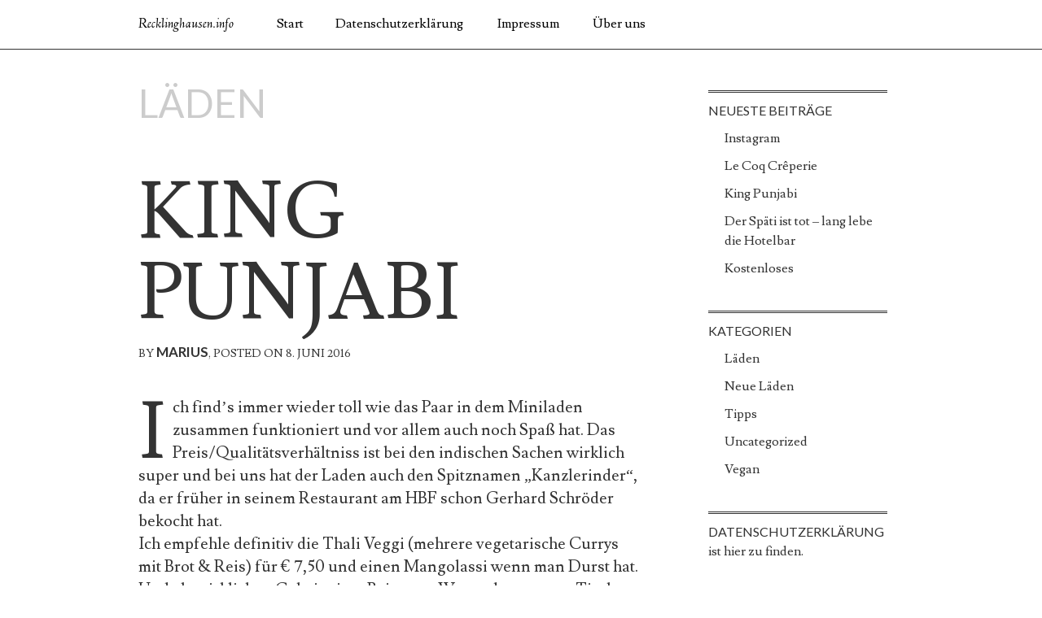

--- FILE ---
content_type: text/html; charset=utf-8
request_url: https://www.google.com/recaptcha/api2/aframe
body_size: 247
content:
<!DOCTYPE HTML><html><head><meta http-equiv="content-type" content="text/html; charset=UTF-8"></head><body><script nonce="3t9BG1azky77MrE1Lr1zoQ">/** Anti-fraud and anti-abuse applications only. See google.com/recaptcha */ try{var clients={'sodar':'https://pagead2.googlesyndication.com/pagead/sodar?'};window.addEventListener("message",function(a){try{if(a.source===window.parent){var b=JSON.parse(a.data);var c=clients[b['id']];if(c){var d=document.createElement('img');d.src=c+b['params']+'&rc='+(localStorage.getItem("rc::a")?sessionStorage.getItem("rc::b"):"");window.document.body.appendChild(d);sessionStorage.setItem("rc::e",parseInt(sessionStorage.getItem("rc::e")||0)+1);localStorage.setItem("rc::h",'1769911259717');}}}catch(b){}});window.parent.postMessage("_grecaptcha_ready", "*");}catch(b){}</script></body></html>